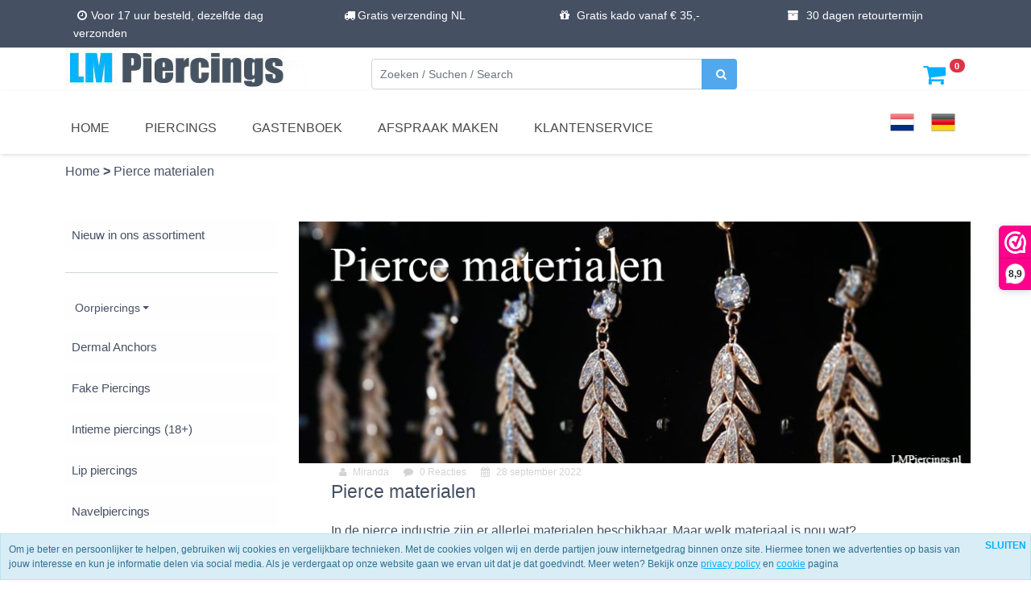

--- FILE ---
content_type: text/html; charset=UTF-8
request_url: https://lmpiercings.nl/pierce-materialen/
body_size: 13015
content:
<!DOCTYPE html>
<html lang="nl" prefix="og: http://ogp.me/ns#">
<head>
    <title>Pierce materialen - LMPiercings.nl</title>
    <meta http-equiv="Content-Type" content="text/html; charset=utf-8" />
    <meta name="viewport" content="width=device-width, initial-scale=1.0">
    <meta name="keywords" content="piercing,piercings,kopen,piercingshop,online,navelpiercings,traguspiercings,helixpiercings,alloverpiercings,piercingwinkel,crazy-factory,piercingmania,onlinepiercingskopen,ladyluckpiercing,veilig" />
    <meta name="description" content="Lmpiercings.nl: De specialist voor alle piercings. Op lmpiercings.nl vind je de piercing die je zoekt voor een scherpe prijs. Vandaag besteld morgen in huis."/>
    <meta name="author" content="LMPiercings.nl">
   <meta name="theme-color" content="#465363">
   <meta name="msapplication-navbutton-color" content="#465363">
   <meta name="apple-mobile-web-app-status-bar-style" content="#465363">
    <script type="application/ld+json" id="shopReview">
		{
				"@context":"https://schema.org",
				"@type":"Organization",
				"url":"https://lmpiercings.nl",
					"sameAs":[
							"https://www.facebook.com/lmpiercings/",
							"https://twitter.com/lmpiercings"
					],
					"name":"LMPiercings",
					"logo":"https://lmpiercings.nl/files/372/afbeeldingen/piercing-bestellen-online.jpg",
					"telephone": "085 782 6886",
					"address": {
				    	"@type": "PostalAddress",
					    "streetAddress": "Friesestraat 20",
					    "addressLocality": "Coevorden",
					    "postalCode": "7741gv",
					    "addressCountry": "Nederland"
					},
					"aggregateRating": {
			            "@type": "AggregateRating",
			            "ratingValue": "9.7",
			            "bestRating": "10",
			            "worstRating": "1",
			            "reviewCount": "11248"
			          }
		}
		</script>
    <link rel="stylesheet" type="text/css" href="https://cdn.gratiswebshopbeginnen.nl/css/bootstrap.min.css" />
		<link rel="stylesheet" type="text/css" href="/files/372/css/styleresponsive.css?v2" />
    <script type="text/javascript" src="https://code.jquery.com/jquery-latest.min.js"></script>
    <link rel="shortcut icon" href="https://lmpiercings.nl/files/372/favicon/favicon.ico"  type="image/x-icon">
    <script type='text/javascript' src='/maatwerk/googletagmanagerlm.js' async ></script>
<link rel="stylesheet" type="text/css" href="/templates/mobile/372/eigenstyle.css" />

<meta name="p:domain_verify" content="13fd4a5f209fb28ed8f4ad18eb71f20d"/>
<meta name="google-site-verification" content="NDz_aBmIMZxQOjW7cl7w1J3xUY43YkvBQuprYjldLUE" />
<meta name="google-site-verification" content="qAWGqWyEgsUDdQPDHWfWULvJ0HtCcscmfWydkh9FPqw" />
<meta name="facebook-domain-verification" content="9was8n2g0yg1dbt3yva8zfvd5uaupw" />

  <!-- Meta Pixel Code -->
<script>
!function(f,b,e,v,n,t,s)
{if(f.fbq)return;n=f.fbq=function(){n.callMethod?
n.callMethod.apply(n,arguments):n.queue.push(arguments)};
if(!f._fbq)f._fbq=n;n.push=n;n.loaded=!0;n.version='2.0';
n.queue=[];t=b.createElement(e);t.async=!0;
t.src=v;s=b.getElementsByTagName(e)[0];
s.parentNode.insertBefore(t,s)}(window, document,'script',
'https://connect.facebook.net/en_US/fbevents.js');
fbq('init', '957491320969506', { em: '', ph: '', fn: '', ln: ''});
fbq('track', 'PageView');
</script>

<noscript><img height="1" width="1" style="display:none"
src="https://www.facebook.com/tr?id=957491320969506&ev=PageView&noscript=1"
/></noscript>
<!-- End Meta Pixel Code -->
<meta name="robots" content="all"><link rel="original-source" href="https://lmpiercings.nl/pierce-materialen/"/>
	<link rel="amphtml" href="https://lmpiercings.nl/pierce-materialen/amp/"><link rel="canonical" href="https://lmpiercings.nl/pierce-materialen/" /><link rel="publisher" href="https://plus.google.com/+LmpiercingsNl-piercings/" /><meta property="fb:admins" content="100005388015174" /><meta property="og:locale" content="nl_NL" />
	<meta property="og:title" content="Pierce materialen - LMPiercings.nl">
    <meta property="og:description" content="Lmpiercings.nl: De specialist voor alle piercings. Op lmpiercings.nl vind je de piercing die je zoekt voor een scherpe prijs. Vandaag besteld morgen in huis.">
    <meta property="og:url" content="https://lmpiercings.nl/pierce-materialen/">
    <meta property="og:site_name" content="LMPiercings.nl"><meta property="og:image" content="https://lmpiercings.nl/files/372/blog/pierce-materialen-lmpiercings.nl.jpg"><meta property="og:type" content="article"><meta property="article:author" content="https://www.facebook.com/lmpiercings/" /><meta property="article:section" content="pierce materialen" /><meta property="article:published_time" content="2022-09-28T06:11:00+00:00" /><meta property="article:modified_time" content="2022-09-28T06:11:00+00:00"/><meta property="og:updated_time" content="2022-09-28T06:11:00+00:00"/><meta name="twitter:card" content="summary_large_image"/><meta name="twitter:description" content="Lmpiercings.nl: De specialist voor alle piercings. Op lmpiercings.nl vind je de piercing die je zoekt voor een scherpe prijs. Vandaag besteld morgen in huis."/><meta name="twitter:title" content="Pierce materialen - LMPiercings.nl"/><meta name="twitter:site" content="lmpiercings" /><meta name="twitter:domain" content="LMPiercings.nl"/><meta name="twitter:image:src" content="https://lmpiercings.nl/files/372/blog/pierce-materialen-lmpiercings.nl.jpg" /><meta itemprop="name" content="Pierce materialen - LMPiercings.nl"><meta itemprop="description" content="Lmpiercings.nl: De specialist voor alle piercings. Op lmpiercings.nl vind je de piercing die je zoekt voor een scherpe prijs. Vandaag besteld morgen in huis."><meta itemprop="image" content="https://lmpiercings.nl/files/372/blog/pierce-materialen-lmpiercings.nl.jpg"><link rel="alternate" type="application/rss+xml" title="Pierce materialen - LMPiercings.nl" href="https://lmpiercings.nl/pierce-materialen/feed/"/>
    
</head>
<body>
<div class="usptop navbar py-0 pt-2 pb-2">
<div class="container" id="CenterText">
<div class="container">
<div class="row">
<div class="col-md-12 verbergopdesktop text-center typewriter">Voor 17 uur besteld, dezelfde dag GRATIS verzonden</div>

<div class="col verbergopmobiel" style="animation:typing 3.5s steps(40, end), blink-caret .75s step-end infinite;"><span class="fa fa-fw fa-clock-o"></span> Voor 17 uur besteld, dezelfde dag verzonden</div>

<div class="col verbergopmobiel text-center"><span class="fa fa-fw fa-truck"></span> Gratis verzending NL</div>

<div class="col verbergopmobiel text-center"><span class="fa fa-gift"></span> Gratis kado vanaf € 35,-</div>

<div class="col verbergopmobiel text-center"><span class="fa fa-archive"></span> 30 dagen retourtermijn</div>
</div>
</div>
</div>
</div>


<!-- Topmenu on desktop -->
<div id="topbarfixed" class="hideonmobile">
   <div class="container">
      <div class="row">
         <div class="col-lg-4">
                           <a class="navbar-brand" href="/"><img border="0" src="https://lmpiercings.nl/files/372/afbeeldingen/piercing-bestellen-online.jpg" alt="Pierce materialen - LMPiercings.nl" title="Pierce materialen - LMPiercings.nl" class="img-fluid"></a>
                     </div>
         <div class="col-lg-5">
            <form class="pt-3" role="search" method="post" action="/zoeken/">
               <div class="input-group">
                  <input type="text" class="form-control" placeholder="Zoeken / Suchen / Search" name="string" id="string" aria-label="Zoeken" aria-describedby="Zoeken">
                  <button aria-label="zoeken" class="btn menubuttons" type="submit" id="button-addon2" name="string"><span class="fa fa-fw fa-search"></span></button>
               </div>
            </form>
         </div>
      	<div class="col-lg-3 text-end pt-3 verbergopmobiel">
      		<a href="/winkelwagen/" class="text-end  pe-4">
              	<div class="d-inline-block relative text-center">
        			    <i class="fa fa-shopping-cart" style="font-size:30px;"></i>
      				<span class="position-absolute badge rounded-pill badge-notification bg-danger">0</span>
      				<div></div>
      			</div>
      		</a>
      	</div>
      </div>
   </div>
</div>

<!-- Navbar on desktop -->
<nav class="navbar navbar-expand-lg menutop hideonmobile" id="topbar">
   <div class="container">
	   <div class="collapse navbar-collapse" id="navbarsExample07">
        	 <ul class="navbar-nav me-auto mb-2 mb-lg-0">
            		               		<li class="nav-item menutop">
                 			 <a class="nav-link menutopTekst menuhover ps-2 " href="/home/">Home</a>
               		</li>
            		               		<li class="nav-item menutop">
                 			 <a class="nav-link menutopTekst menuhover ps-2 " href="/piercings-kopen/">Piercings</a>
               		</li>
            		               		<li class="nav-item menutop">
                 			 <a class="nav-link menutopTekst menuhover ps-2 " href="/gastenboek/">Gastenboek</a>
               		</li>
            		               		<li class="nav-item menutop">
                 			 <a class="nav-link menutopTekst menuhover ps-2 " href="/prijslijst-piercen/">Afspraak maken</a>
               		</li>
            		               		<li class="nav-item menutop">
                 			 <a class="nav-link menutopTekst menuhover ps-2 " href="/klantenservice-lmpiercings/">Klantenservice</a>
               		</li>
            		         	</ul>
      	</div>
	<a href="https://lmpiercings.nl/taal/nl/" target="_blank" class="nav-link menutopTekst menuhover ps-2 text-end"><img style="width:30px" src="/img/nlvlag.png"></a>
	<a href="https://lmpiercings.de" target="_blank" class="nav-link menutopTekst menuhover ps-2 text-end"><img style="width:30px" src="/img/gervlag.png"></a>

      	<div class="d-flex align-items-center hideondesktop">
         	<a class="text-reset me-3" href="/login/"><i class="fa fa-user" style="font-size:20px;"></i></a>
         	<a class="text-reset me-3" href="/winkelwagen/"><i class="fa fa-shopping-cart" style="font-size:20px;"></i><span class="badge rounded-pill badge-notification bg-danger">0</span></a>
      	</div>
   </div>
</nav>


<!-- Navbar on mobile-->
<nav class="navbar navbar-expand-md  fixed-top menutop hideondesktop">
	<div class="container-fluid">
		<div class="col text-start">
   			           			<a class="navbar-brand" href="/"><img border="0" src="https://lmpiercings.nl/files/372/afbeeldingen/piercing-bestellen-online.jpg" alt="Pierce materialen - LMPiercings.nl" title="Pierce materialen - LMPiercings.nl" class="img-fluid"></a>
        				</div>
		<div class="col text-end">
			<a href="https://lmpiercings.nl/taal/nl/" target="_blank" class="float-right"><img style="width:24px" src="/img/nlvlag.png" alt="vertaal website naar het Nederlands"  title="vertaal website naar het Nederlands"></a>
			<a href="https://lmpiercings.de" target="_blank" class="ps-2 float-right"><img style="width:24px" src="/img/gervlag.png"  alt="vertaal website naar het Duits"  title="vertaal website naar het Duits"></a>
			<a class="ps-2 winkelwagenaantaltop" href="/winkelwagen/"><span class="fa fa-shopping-cart"></span> (0)</a>
		</div>	
  	</div>

	<div class="container-fluid pt-3">
    		<div class="col-2">
		  	<button class="navbar-toggler  p-0" type="button" data-bs-toggle="collapse" data-bs-target="#navbarCollapse" aria-controls="navbarCollapse" aria-expanded="false" aria-label="Toggle navigation">
      				<span class="btn menubuttons menumobile">MENU</span>
    			</button>
		</div>
		<div class="col-10">
			<form class="ps-2" role="search" method="post" action="/zoeken/">
               		<div class="input-group">
                  			<input type="text" class="form-control" placeholder="Zoeken / Suchen / Search" name="string" id="string" aria-label="Zoeken" aria-describedby="Zoeken">
                 			 <button aria-label="zoeken" class="btn menubuttons" type="submit" id="button-addon2"><span class="fa fa-fw fa-search"></span></button>
               		</div>
            		</form>
		</div>
	</div>

	<!-- Het webshop uitklap menu -->
	<div class="collapse navbar-collapse" id="navbarCollapse" style="max-height: 100vh; overflow-y:scroll; padding-bottom:130px;">
      		<ul class="navbar-nav me-auto mb-2 mb-md-0">
							         				<li class="nav-item mobilenavli"><a class="nav-link webshopmenu menuhover ps-2" aria-current="page" href="/nieuw/">Nieuw in ons assortiment</a></li>
											 							         				<li class="nav-item mobilenavli"><a class="nav-link webshopmenu menuhover ps-2" aria-current="page" href="/oorpiercings/">Oorpiercings</a></li>
											         				<li class="nav-item mobilenavli"><a class="nav-link webshopmenu menuhover ps-2" aria-current="page" href="/alle-dermal-anchors/">Dermal Anchors</a></li>
											         				<li class="nav-item mobilenavli"><a class="nav-link webshopmenu menuhover ps-2" aria-current="page" href="/alle-fake-piercings/">Fake Piercings</a></li>
											         				<li class="nav-item mobilenavli"><a class="nav-link webshopmenu menuhover ps-2" aria-current="page" href="/intieme-piercings/">Intieme piercings (18+)</a></li>
											         				<li class="nav-item mobilenavli"><a class="nav-link webshopmenu menuhover ps-2" aria-current="page" href="/alle-lippiercings/">Lip piercings</a></li>
											         				<li class="nav-item mobilenavli"><a class="nav-link webshopmenu menuhover ps-2" aria-current="page" href="/alle-navelpiercings/">Navelpiercings</a></li>
											         				<li class="nav-item mobilenavli"><a class="nav-link webshopmenu menuhover ps-2" aria-current="page" href="/alle-neuspiercings/">Neuspiercings</a></li>
											         				<li class="nav-item mobilenavli"><a class="nav-link webshopmenu menuhover ps-2" aria-current="page" href="/alle-smiley-piercings/">Smiley piercings</a></li>
											         				<li class="nav-item mobilenavli"><a class="nav-link webshopmenu menuhover ps-2" aria-current="page" href="/surface-piercings/">Surface piercings</a></li>
											         				<li class="nav-item mobilenavli"><a class="nav-link webshopmenu menuhover ps-2" aria-current="page" href="/alle-tepelpiercings/">Tepelpiercings</a></li>
											         				<li class="nav-item mobilenavli"><a class="nav-link webshopmenu menuhover ps-2" aria-current="page" href="/alle-tongpiercings/">Tongpiercings</a></li>
											         				<li class="nav-item mobilenavli"><a class="nav-link webshopmenu menuhover ps-2" aria-current="page" href="/voordeelsets/">Voordeelsets</a></li>
											         				<li class="nav-item mobilenavli"><a class="nav-link webshopmenu menuhover ps-2" aria-current="page" href="/alle-wenkbrauwpiercings/">Wenkbrauwpiercings</a></li>
											         				<li class="nav-item mobilenavli"><a class="nav-link webshopmenu menuhover ps-2" aria-current="page" href="/sieraden/">Sieraden</a></li>
											 							         				<li class="nav-item mobilenavli"><a class="nav-link webshopmenu menuhover ps-2" aria-current="page" href="/accessoires/">Losse accessoires</a></li>
											         				<li class="nav-item mobilenavli"><a class="nav-link webshopmenu menuhover ps-2" aria-current="page" href="/kadobonnen/">Cadeaubonnen</a></li>
											         				<li class="nav-item mobilenavli"><a class="nav-link webshopmenu menuhover ps-2" aria-current="page" href="/piercing-nazorg/">Piercing nazorg</a></li>
											         				<li class="nav-item mobilenavli"><a class="nav-link webshopmenu menuhover ps-2" aria-current="page" href="/cadeauverpakking/">Cadeauverpakking</a></li>
											         				<li class="nav-item mobilenavli"><a class="nav-link webshopmenu menuhover ps-2" aria-current="page" href="/piercing-laten-zetten/">Piercing laten zetten?</a></li>
											         				<li class="nav-item mobilenavli"><a class="nav-link webshopmenu menuhover ps-2" aria-current="page" href="/sale/"><span style=background-color:#ff0000;color:#fff;padding:5px;border-radius:4px;>Bekijk hier de Sale</span></a></li>
											         				<li class="nav-item mobilenavli"><a class="nav-link webshopmenu menuhover ps-2" aria-current="page" href="/shop-in-shop/">Shop in Shop</a></li>
											 			
      			               			<li class="nav-item mobilenavli">
              				<a class="nav-link webshopmenu menuhover ps-2 " href="/home/">Home</a>
              			</li>
      			              			<li class="nav-item mobilenavli">
              				<a class="nav-link webshopmenu menuhover ps-2 " href="/piercings-kopen/">Piercings</a>
              			</li>
      			              			<li class="nav-item mobilenavli">
              				<a class="nav-link webshopmenu menuhover ps-2 " href="/gastenboek/">Gastenboek</a>
              			</li>
      			              			<li class="nav-item mobilenavli">
              				<a class="nav-link webshopmenu menuhover ps-2 " href="/prijslijst-piercen/">Afspraak maken</a>
              			</li>
      			              			<li class="nav-item mobilenavli">
              				<a class="nav-link webshopmenu menuhover ps-2 " href="/klantenservice-lmpiercings/">Klantenservice</a>
              			</li>
      					</ul>
	</div>
</nav>



   <div class="container tabelmidden">
      <div class="row tabelmidden">
          <p id="breadcrumbs" class="new pt-2">
			<span itemscope itemtype="http://schema.org/BreadcrumbList">
				<span>
				<span itemprop="itemListElement" itemscope itemtype="http://schema.org/ListItem">
					<a class="breadcrumb-item" itemprop="item" href="https://lmpiercings.nl/">
						Home
					</a>
					<meta itemprop="name" content="home" />
					<meta itemprop="position" content="1" />
				</span>
						<span itemprop="itemListElement" itemscope itemtype="http://schema.org/ListItem"><b>></b> <span class="breadcrumb_last breadcrumb-item active"> Pierce materialen</span>
										<meta itemprop="name" content="Pierce materialen" />
										<meta itemprop="position" content="2" /></span>
					</span>
			</span>
		</p>
          <div class="col-md-3 d-none d-lg-block" style="background-color:#;">
             <aside class="asideleft mt-2 mb-3">

<ul class="list-unstyled mb-0 py-3 pt-md-1">
         <li class="mb-1 d-grid gap-2">
                                    <a class="webshopmenu menuhover btn d-inline-flex align-items-center collapsed border-0 " href="/nieuw/">Nieuw in ons assortiment</a>
                     
      </li>
         <li class="mb-1 d-grid gap-2">
                                    <hr>
                     
      </li>
         <li class="mb-1 d-grid gap-2">
                     <button class="webshopmenu menuhover btn d-inline-flex align-items-center collapsed border-0 dropdown-toggle" data-bs-toggle="collapse" data-bs-target="#components-collapse814479" aria-expanded="false" aria-current="true">
             Oorpiercings
            </button>
            <div class="collapse " id="components-collapse814479">
                                 <a class="webshopmenu menuhover list-group-item border-0 dropdown-item p-2 ps-5 " href="/oorpiercings/alle-helixpiercings/">Helix piercings</a>
                                 <a class="webshopmenu menuhover list-group-item border-0 dropdown-item p-2 ps-5 " href="/oorpiercings/alle-forward-helix-piercings/">Forward helix piercings</a>
                                 <a class="webshopmenu menuhover list-group-item border-0 dropdown-item p-2 ps-5 " href="/oorpiercings/alle-oorbellen/">Oorbellen / Lobe</a>
                                 <a class="webshopmenu menuhover list-group-item border-0 dropdown-item p-2 ps-5 " href="/oorpiercings/alle-daith-piercings/">Daith piercings</a>
                                 <a class="webshopmenu menuhover list-group-item border-0 dropdown-item p-2 ps-5 " href="/oorpiercings/alle-conch-piercings/">Conch piercings</a>
                                 <a class="webshopmenu menuhover list-group-item border-0 dropdown-item p-2 ps-5 " href="/oorpiercings/alle-rook-piercings/">Rook piercings</a>
                                 <a class="webshopmenu menuhover list-group-item border-0 dropdown-item p-2 ps-5 " href="/oorpiercings/all-tragus-piercings/">Tragus piercings</a>
                                 <a class="webshopmenu menuhover list-group-item border-0 dropdown-item p-2 ps-5 " href="/oorpiercings/alle-tunnels-plugs/">Tunnels & Plugs</a>
                                 <a class="webshopmenu menuhover list-group-item border-0 dropdown-item p-2 ps-5 " href="/oorpiercings/tapers-expanders/">Tapers</a>
                                 <a class="webshopmenu menuhover list-group-item border-0 dropdown-item p-2 ps-5 " href="/oorpiercings/industrial-piercing/">Industrial piercing</a>
                                 <a class="webshopmenu menuhover list-group-item border-0 dropdown-item p-2 ps-5 " href="/oorpiercings/alle-snug-piercings/">Snug piercings</a>
                           </div>
         
      </li>
         <li class="mb-1 d-grid gap-2">
                                    <a class="webshopmenu menuhover btn d-inline-flex align-items-center collapsed border-0 " href="/alle-dermal-anchors/">Dermal Anchors</a>
                     
      </li>
         <li class="mb-1 d-grid gap-2">
                                    <a class="webshopmenu menuhover btn d-inline-flex align-items-center collapsed border-0 " href="/alle-fake-piercings/">Fake Piercings</a>
                     
      </li>
         <li class="mb-1 d-grid gap-2">
                                    <a class="webshopmenu menuhover btn d-inline-flex align-items-center collapsed border-0 " href="/intieme-piercings/">Intieme piercings (18+)</a>
                     
      </li>
         <li class="mb-1 d-grid gap-2">
                                    <a class="webshopmenu menuhover btn d-inline-flex align-items-center collapsed border-0 " href="/alle-lippiercings/">Lip piercings</a>
                     
      </li>
         <li class="mb-1 d-grid gap-2">
                                    <a class="webshopmenu menuhover btn d-inline-flex align-items-center collapsed border-0 " href="/alle-navelpiercings/">Navelpiercings</a>
                     
      </li>
         <li class="mb-1 d-grid gap-2">
                                    <a class="webshopmenu menuhover btn d-inline-flex align-items-center collapsed border-0 " href="/alle-neuspiercings/">Neuspiercings</a>
                     
      </li>
         <li class="mb-1 d-grid gap-2">
                                    <a class="webshopmenu menuhover btn d-inline-flex align-items-center collapsed border-0 " href="/alle-smiley-piercings/">Smiley piercings</a>
                     
      </li>
         <li class="mb-1 d-grid gap-2">
                                    <a class="webshopmenu menuhover btn d-inline-flex align-items-center collapsed border-0 " href="/surface-piercings/">Surface piercings</a>
                     
      </li>
         <li class="mb-1 d-grid gap-2">
                                    <a class="webshopmenu menuhover btn d-inline-flex align-items-center collapsed border-0 " href="/alle-tepelpiercings/">Tepelpiercings</a>
                     
      </li>
         <li class="mb-1 d-grid gap-2">
                                    <a class="webshopmenu menuhover btn d-inline-flex align-items-center collapsed border-0 " href="/alle-tongpiercings/">Tongpiercings</a>
                     
      </li>
         <li class="mb-1 d-grid gap-2">
                                    <a class="webshopmenu menuhover btn d-inline-flex align-items-center collapsed border-0 " href="/voordeelsets/">Voordeelsets</a>
                     
      </li>
         <li class="mb-1 d-grid gap-2">
                                    <a class="webshopmenu menuhover btn d-inline-flex align-items-center collapsed border-0 " href="/alle-wenkbrauwpiercings/">Wenkbrauwpiercings</a>
                     
      </li>
         <li class="mb-1 d-grid gap-2">
                     <button class="webshopmenu menuhover btn d-inline-flex align-items-center collapsed border-0 dropdown-toggle" data-bs-toggle="collapse" data-bs-target="#components-collapse814480" aria-expanded="false" aria-current="true">
             Sieraden
            </button>
            <div class="collapse " id="components-collapse814480">
                                 <a class="webshopmenu menuhover list-group-item border-0 dropdown-item p-2 ps-5 " href="/sieraden/armbanden/">Armbanden / Enkelbandjes</a>
                                 <a class="webshopmenu menuhover list-group-item border-0 dropdown-item p-2 ps-5 " href="/sieraden/kettingen/">Kettingen</a>
                                 <a class="webshopmenu menuhover list-group-item border-0 dropdown-item p-2 ps-5 " href="/sieraden/ringen/">Ringen</a>
                           </div>
         
      </li>
         <li class="mb-1 d-grid gap-2">
                                    <hr>
                     
      </li>
         <li class="mb-1 d-grid gap-2">
                                    <a class="webshopmenu menuhover btn d-inline-flex align-items-center collapsed border-0 " href="/accessoires/">Losse accessoires</a>
                     
      </li>
         <li class="mb-1 d-grid gap-2">
                                    <a class="webshopmenu menuhover btn d-inline-flex align-items-center collapsed border-0 " href="/kadobonnen/">Cadeaubonnen</a>
                     
      </li>
         <li class="mb-1 d-grid gap-2">
                                    <a class="webshopmenu menuhover btn d-inline-flex align-items-center collapsed border-0 " href="/piercing-nazorg/">Piercing nazorg</a>
                     
      </li>
         <li class="mb-1 d-grid gap-2">
                                    <a class="webshopmenu menuhover btn d-inline-flex align-items-center collapsed border-0 " href="/cadeauverpakking/">Cadeauverpakking</a>
                     
      </li>
         <li class="mb-1 d-grid gap-2">
                                    <a class="webshopmenu menuhover btn d-inline-flex align-items-center collapsed border-0 " href="/piercing-laten-zetten/">Piercing laten zetten?</a>
                     
      </li>
         <li class="mb-1 d-grid gap-2">
                                    <a class="webshopmenu menuhover btn d-inline-flex align-items-center collapsed border-0 " href="/sale/"><span style=background-color:#ff0000;color:#fff;padding:5px;border-radius:4px;>Bekijk hier de Sale</span></a>
                     
      </li>
         <li class="mb-1 d-grid gap-2">
                     <button class="webshopmenu menuhover btn d-inline-flex align-items-center collapsed border-0 dropdown-toggle" data-bs-toggle="collapse" data-bs-target="#components-collapse713234" aria-expanded="false" aria-current="true">
             Shop in Shop
            </button>
            <div class="collapse " id="components-collapse713234">
                                 <a class="webshopmenu menuhover list-group-item border-0 dropdown-item p-2 ps-5 " href="/shop-in-shop/shop-in-shop-producten/">Shop in Shop producten</a>
                           </div>
         
      </li>
         <li class="mb-1 d-grid gap-2">
                                    <hr>
                     
      </li>
   </ul>



             </aside>
          </div>
          <div id="content" class="col-lg-9 col-md-12 padding10 mt-2 mb-3">
             
	<section id="content"><link rel="stylesheet" type="text/css" href="https://statics.gratiswebshopbeginnen.nl/pages/blog/blogpagina_pages/social-topper.html.css" />
<article class="post postpage hentry">
    <figure class="postthumb">
        <img src="/files/372/blog/pierce-materialen-lmpiercings.nl.jpg" rel="bookmark" alt="Pierce materialen" title="Pierce materialen"/>
    </figure>
    <header class="entry-header">
        <div id="post-meta" class="clearfix">
            <div class="metadata">
                <div class="gwbitem pfauthor vcard author">
                    <span class="fa fa-user"></span>
                    <span class="fn">Miranda</span>
                </div>
                <div class="gwbitem pfcomments">
                   <span class="fa fa-comment"></span>
                    <a href="https://lmpiercings.nl/pierce-materialen//#comments">0 Reacties</a>
               </div>
                <div class="gwbitem pfdate">
                    <span class="fa fa-calendar"></span> <span class="updated">28 september 2022</span>
                </div>
            </div>
        </div>
        <h1 class="anthracite entry-title">Pierce materialen</h1>
    </header>
    <section class="entry-content">
       <p><p>In de pierce industrie zijn er allerlei materialen beschikbaar. Maar welk materiaal is nou wat?</p>

<h3><span style="font-size:28px;">1: Titanium</span></h3>

<p><br />
Titanium is de meest gebruikte materiaal om mee te piercen. Titanium is sterk, licht en zeer biocompatibel (niet giftig en wordt niet door het lichaam afgestoten).<br />
<br />
<strong>Soorten titanium </strong><br />
Het is belangrijk te onthouden dat het grootste verschil tussen deze titanium soorten vooral in de fabricage zit. Alle zijn geschikt voor zowel initieel als genezen piercings.<br />
<br />
De kwaliteiten 1 – 4 (CP/commercieel zuiver titanium) zijn iets zachter en dus het meest geschikt voor het maken van oorbel haakjes en andere vormen. Meestal gebruikt voor <a href="/oorbellen/" title="oorbellen">oorbellen</a>.<br />
Kwaliteit 5 (Ti-6AL-4V) is sterker en minder buigzaam en wordt voor de meeste lichaamsjuwelen gebruikt.<br />
Ti-6AL-4V ELI ASTM F-136 is een verfijnde versie van graad 23 die wordt gebruikt in lichaamssieraden met industriële sterkte.<br />
<br />
In onze shop gebruiken wij: <strong>Titanium 6AL-4V-Eli, ASTM F 136 </strong><br />
<br />
Titanium is ideaal voor zowel nieuwe lichaamspiercings als voor geheelde piercings omdat het voldoet aan de EU-nikkelrichtlijn die in 2001 in Europa werd geïntroduceerd.<br />
Vanwege het vrijwel 'nikkelvrije' gehalte is titanium een van de voorkeursmateriaal geworden die worden gebruikt in de piercing sieraden binnen de grenzen van de Europese Unie.<br />
<br />
Titanium kan worden geanodiseerd om een scala aan kleuren te verkrijgen. Door anodisatie ontstaat een dunne oxidelaag die even biocompatibel is als gepolijst titanium. De kleur die ontstaat is afhankelijk van de dikte van de oxidelaag. Er worden geen andere materialen toegevoegd en er is geen sprake van plateren of verven.<br />
<br />
Titanium is een uitstekende keuze voor iedereen met een gevoelige huid, vooral voor mensen die allergisch zijn voor nikkel, zilver of gold plated. Allergische reacties op titanium zijn uiterst zeldzaam, zelfs bij mensen die gevoelig zijn voor andere metalen.<br />
<br />
<a href="https://lmpiercings.nl/titanium-piercing-7-balls-goud-kleur-1.2x8/" target="_blank"><img alt="Titanium piercings - LMPiercings.nl" src="https://lmpiercings.nl/files/372/afbeeldingen/titanium-piercing-7-balls-goud-kleur.jpg" title="Titanium piercings - LMPiercings.nl" /></a></p>

<h3><span style="font-size:28px;">2: PVD coating</span></h3>

<p><br />
PVD sieraden zijn een enorme opmars aan het maken in de pierce industrie. PVD coatings zijn beter bestand tegen corrosie (roesten) en reguliere slijtage dan vergulde sieraden.<br />
<br />
Vergulden treedt op wanneer een dun laagje echt goud op een andere metaal (bv <a href="/chirurgisch-staal/" title="chirurgisch staal">chirurgisch staal</a>) verzinkt. Vergulden wordt vaak gedaan om het uiterlijk van echt goud tegen een fractie van de kosten van het hebben van een massief sieraad te hebben.<br />
<br />
De keuze voor een PVD coating is vooral gebaseerd op de voorkeur en kosten evenals een verscheidenheid van factoren zoals hieronder benoemd worden.<br />
<br />
<strong>Voordelen PVD coating: </strong><br />
Een van de voordelen van de PVD-plating is dat het product de uitstraling van echt bv goud heeft tegen een fractie van de kosten.<br />
<br />
PVD plating is erg duurzaam en corrosie bestendig door zijn hardheid en levensduur<br />
<br />
<strong>Nadelen: </strong><br />
Een nadeel is dat de duurzaamheid van PVD coating niet voldoet wanneer er krassen of beschadigingen ontstaan. De basismateriaal zal dan vrijkomen te liggen, waardoor er eventuele allergieën kunnen ontstaan. (Mits je allergisch bent voor het basis materiaal.)<br />
<br />
<a href="https://lmpiercings.nl/piercing-titanium-clicker-swish-wave-1.2x8-gemmed/" target="_blank"><img alt="PVD coating - LMPiercings" src="https://lmpiercings.nl/files/372/afbeeldingen/piercing-titanium-clicker-swish-wave-1.2x8-gemmed.jpg" title="PVD coating - LMPiercings" /></a></p>

<h3><span style="font-size:28px;">3: <a href="/chirurgisch-staal/" title="Chirurgisch staal">Chirurgisch staal</a></span></h3>

<p><br />
Roestvrij en chirurgisch staal zijn legeringen die een kleine hoeveelheid nikkel bevatten. Wees je ervan bewust dat dit een reactie kan veroorzaken bij mensen die zeer gevoelig zijn voor nikkel.<br />
<br />
Het is echter de snelheid waarmee het nikkel vrijkomt (en niet zozeer het nikkelgehalte) die werkelijk van belang is bij het veroorzaken van de allergische reactie. De specifieke samenstelling van 316L staal zorgt voor een zeer geringe blootstelling aan de nikkelmoleculen, wat het risico op allergische reacties vermindert.<br />
<br />
Nikkel afgiftesnelheid<br />
316L chirurgisch staal (gebruikt in <a href="/oorbellen/" title="oorbellen">oorbellen</a> en lichaamssieraden) – ongeveer 0,02μg/cm2/week<br />
304 roestvrij staal (gebruikt in oorbelhaakjes) – ongeveer 0,08μg/cm2/week<br />
430 roestvrij staal (gebruikt in oorbelhaakjes) – minder dan 0,5μg/cm2/week<br />
<br />
Chirurgisch staal is geschikt voor gebruik in geheelde piercings (mits geen allergie), voor het laten zetten van een piercing is het verboden om Chirurgisch staal te gebruiken.<br />
<br />
24-karaats goud is de zuiverste vorm die beschikbaar is. Goud dat minder dan 24 karaat is, is een legering en het zijn de andere metalen in de legering die meestal allergische reacties op gouden sieraden veroorzaken. 24 kt goud is te zacht om op zichzelf te gebruiken, dus wordt het gelegeerd (gemengd) met andere metalen om het sterker te maken of gebruikt als plating.<br />
<br />
Hoe hoger het aantal karaat, hoe zuiverder het goud is. Als je het aantal karaat deelt door 24 krijg je het zuiverheidspercentage van het goud.<br />
24ct/24 = 100% (of 99,9%) puur goud<br />
18ct/24 = 75% puur goud met ongeveer 15% zilver en 10% koper<br />
9ct/24 = 37,5% puur goud met ongeveer 42,5% zilver en 20% koper<br />
<br />
Wij hebben gebruiken in onze pierceshop alleen de 24ct gouden juwelen.<br />
<br />
Karaat of karaat? Carat (ct) is de Engelse spelling van karaat (kt). In dit geval is het dus hetzelfde. PVD goud gecoate juwelen bevatten geen goud, houdt hier rekening mee!<br />
<br />
<a href="https://lmpiercings.nl/piercing-triple-marquise-8mm/" target="_blank"><img alt="Chirurgisch staal - LMPiercings.nl" src="https://lmpiercings.nl/files/372/afbeeldingen/piercing-triple-marquise-8mm.jpg" title="Chirurgisch staal - LMPiercings.nl" /></a></p>

<h3><span style="font-size:28px;">4: Zwart PVD</span></h3>

<p><br />
Zwart PVD titanium, niobium en chirurgisch staal (basislaag) hebben een coating van Titanium Aluminium Nitride (TiAlN) die is aangebracht door middel van physical vapour deposition (PVD) om een hypoallergene, duurzame zwarte kleur te verkrijgen.<br />
<br />
Het resultaat is een uitgeharde laag, die biocompatibel is.<br />
<br />
Titanium kan worden geanodiseerd om een scala aan kleuren te verkrijgen. Door anodisatie ontstaat een dunne oxidelaag die even biocompatibel is als gepolijst titanium.<br />
<br />
PVD coating is extreem sterk, en daardoor hypo-allogeen. Maar mocht de beschermlaag om een of andere reden wel aangetast raken dan zal de basislaag zichtbaar worden. Houdt hier rekening mee met een eventuele allergie.<br />
<br />
<a href="https://lmpiercings.nl/14-mm-double-flared-zwarte-titanium-tunnel/" target="_blank"><img alt="zwart PVD" src="https://lmpiercings.nl/files/372/afbeeldingen/doube-flared-zwarte-titanium-tunnel.jpg" title="zwart PVD" /></a></p>

<h3><span style="font-size:28px;">5:Gold en rosegold PVD</span></h3>

<p><br />
Goud en roségoud PVD van titanium, niobium en chirurgisch staal (basislaag) hebben een coating van zirkoniumnitride (ZrN) die is aangebracht door middel van physical vapour deposition (PVD) om een hypoallergene, duurzame goud- of roségoud kleur te creëren zonder gebruik te maken van echt goud.<br />
<br />
<a href="https://lmpiercings.nl/high-quality-titanium-clicker-facing-7leafs-1.2x8mm-gold-plated/" target="_blank"><img alt="GOld en rosegold PVD - LMPiercings.nl" src="https://lmpiercings.nl/files/372/afbeeldingen/high-quality-titanium-clicker-facing-7leafs-1.2x8mm-gold-plated.jpg" title="GOld en rosegold PVD - LMPiercings.nl" /></a></p>

<h3><span style="font-size:28px;">6: Bioplast</span></h3>

<p><br />
Wij zijn een groot fan van bioplast! Bioplast is biocompatibel, flexibel en kan op elke lengte worden gesneden, waarna met een metalen balletje er vanzelf weer een schroefdraad gemaakt wordt. In onze pierceshop gebruiken wij het vaak voor klanten die een operatie moeten ondergaan (of een MRI moeten laten maken) en daarbij hun piercings niet willen laten dichtgroeien.<br />
<br />
Bioplast is een handelsmerk van plastic van medische kwaliteit. Het werd in 1998 als eerst geproduceerd in Oostenrijk. Sinds 2003 is Bioplast een officieel merknaam, wat voor de tijd onder de naam PMFK werd verkocht.<br />
<br />
<strong>Voordelen Bioplast: </strong><br />
Bioplast past zich aan de lichaamstemperatuur en niet aan de omgevingstemperatuur. Hierdoor kan je minder zwelling krijgen, en zal de genezingsproces bevorderd worden. Ook kunnen Bioplast piercings gesteriliseerd worden in de autoclaaf. Een ander voordeel is dat Bioplast niet zichtbaar is op röntgenfoto's (mits zonder gebruik van metalen delen).<br />
<br />
<a href="https://lmpiercings.nl/retainer-1.2-x-6/" target="_blank"><img alt="Bioplast - LMPiercings" src="https://lmpiercings.nl/files/372/afbeeldingen/retainer-1.2-x-6.jpg" title="Bioplast - LMPiercings" /></a></p>

<h3><span style="font-size:28px;">7: Organische materialen</span></h3>

<p><br />
Organische lichaamssieraden worden gemaakt van verschillende natuurlijke materialen zoals buffelhoorn, hout, steen of glas.<br />
Organische materialen werden voorheen in veel culturen gebruikt.<br />
<br />
Natuurlijke materialen zijn niet geschikt voor niet geheelde piercings. Natuurlijke piercings zijn gevoelig voor veranderingen in warmte en vochtigheid. Om die reden is het ook niet mogelijk deze te autoclaveren. Gebruik in sauna's of in de wintermaanden wordt dan ook niet aanbevolen.<br />
<br />
Natuurlijke materialen kunnen oliën en zweet van de huid opnemen en daardoor geurtjes aannemen. Ook kunnen piercings van natuurlijke materialen qua kleuren verschillen.<br />
<br />
<a href="https://lmpiercings.nl/double-flared-amethyst-10-mm/" target="_blank"><img alt="Organische materialen - LMPiercings.nl" src="https://lmpiercings.nl/files/372/afbeeldingen/22-mm-double-flared-tunnel-amethyst.jpg" title="Organische materialen - LMPiercings.nl" /></a></p>
</p>
    </section>
</article>

<div class="clearfix"></div>

<section id="comment-section">
    <p id="comments-title">
        reacties op &ldquo;<span>Pierce materialen</span>&rdquo;
    </p>
        <div class="padding10">
                            Geen reacties<br />
            
            <div id="comments"><br /></div>

        </div> 
</section>
						<form name="blogform" class="container pt-3" method="post" action="https://lmpiercings.nl/pierce-materialen/">
						<noscript><input type="hidden" name="havejs" id="havejs"></noscript>
						<div class="row justify-content-center pt-3">
							<div class="col-lg-8">
								<div class="headermenu header"><div style="margin-left:10px;">Reactie schrijven op Pierce materialen</div></div>
								<div class="webshopmelding marginleft10"></div>

								<div class="row justify-content-center pt-3">
									<div class="mb-3 col-lg-8">
									  <label for="Naam:" class="form-label">Naam:</label>
									  <input type="text" name="naam" value="" class="webshopinputbox form-control" value="" required>
									</div>
									<div class="mb-3 col-lg-8">
									  <label for="Emailadres:" class="form-label">Emailadres:</label>
									  <input type="email" name="email" value="" class="webshopinputbox form-control" value="" required>
									</div>
									<div class="mb-3 col-lg-8">
									  <label for="Reactie:" class="form-label">Reactie:</label>
									  <textarea class="form-control" name="reactie" rows="3"></textarea>
									</div>
									<div class="mb-3 col-lg-8">
									  	<label for="Quiz" class="form-label">wat is het antwoord op de som? 3 + 9?</label>
									  	<input type="hidden" name="no1" value="3">
                              <input type="hidden" name="no2" value="9">
                              <input type="text" name="quiz" class="webshopinputbox form-control quiz-control" autocomplete="off" id="quiz" required>
									</div>
									<div class="mb-3 col-lg-8">
										<input type="submit" name="submit" class="btn menubuttons" value="plaats reactie">
									</div>
								</div>

							</div>
						</div>
						</form>
	</section>
          </div>
      </div>
   </div>

   <footer id="site-footer">
		<section>
			<div class="webshopfooter"><div class="container-fluid p-0" id="emailer_container">
<div class="container-fluid p-0 p-5" style="background-color: rgb(235, 242, 248);">
<div class="container">
<div class="row ">
<div class="col-lg-3" style="border-color: rgb(204, 204, 204); border-style: solid; border-width: 0px;">
<div class="w-100 text-center p-0"><img alt="Miranda van LMPiercings in Coevorden" class="img-fluid  " src="https://lmpiercings.nl/files/372/afbeeldingen/miranda-lmpiercings-coevorden.webp" style="width: 216px; height: 216px;" title="Miranda van LMPiercings in Coevorden" /></div>
</div>

<div class="col-lg-3" style="border-color: rgb(204, 204, 204); border-style: solid; border-width: 0px;">
<div class="w-100 p-0">
<h4>Heb je hulp nodig?</h4>
</div>

<div class="w-100 p-0">
<div class="webshoptext">
<p><strong>Neem contact op met de klantenservice</strong> <br />
Maandag t/m vrijdag: 10u - 17u</p>
</div>
</div>

<div class="w-100    text-start pl-0 pt-0 pr-0 pb-5">
<div><a href="/klantenservice/"><span class="fa fa-fw fa-envelope-o"></span> Stuur ons een email</a></div>
</div>
</div>

<div class="column-on col-lg-3" style="border-color: rgb(204, 204, 204); border-style: solid; border-width: 0px;">
<div class="w-100 p-0">
<h4>Volg je ons al?</h4>
</div>

<div class="w-100 p-0">
<div class="webshoptext">
<p>Blijf op de hoogte via onze social media kanalen.</p>
</div>
</div>

<div class="w-100   on text-start pl-0 pt-0 pr-0 pb-5">
<div>
<div class="pb-3"><a class="fw-bold fs-5" href="https://facebook.com/lmpiercings/" target="_blank"><span class="fa fa-fw fa-facebook"></span> Facebook</a></div>

<div class="pb-3"><a class="fw-bold fs-5" href="https://instagram.com/lmpiercings/" target="_blank"><span class="fa fa-fw fa-instagram"></span> Instagram</a></div>
</div>
</div>
</div>

<div class="col-lg-3" style="border-color: rgb(204, 204, 204); border-style: solid; border-width: 0px;">
<div class="w-100 p-0">
<h4>Wil je korting ontvangen?</h4>
</div>

<div class="w-100 text-start p-0">
<div>
<div class="pb-3"><span class="fa fa-fw fa-check"></span> Direct 10% korting</div>

<div class="pb-3"><span class="fa fa-fw fa-check"></span> Mis geen nieuwe trends!</div>

<div class="pb-3"><span class="fa fa-fw fa-check"></span> Mis geen actie's.</div>
</div>
</div>

<div class="w-100 text-start p-0"><a class="btn btn-info  ps-4 pt-2 pe-4 pb-2" href="https://lmpiercings.nl/korting-ontvangen/" style="color: rgb(255, 255, 255); background: rgb(81, 168, 236);">Ja, dat wil ik >></a></div>
</div>
</div>
</div>
</div>

<div class="container-fluid p-0 p-4">
<div class="container">
<div class="row ">
<div class="col-lg-12" style="border-color: rgb(204, 204, 204); border-style: solid; border-width: 0px;">
<div class="w-100 text-center p-0">
<h4>Piercings kopen</h4>
</div>

<div class="w-100 text-center p-0">
<div>
<div class="category-overview paddingbottom10">
<ul>
	<li><a href="//lmpiercings.nl/navelpiercings/">Navelpiercings</a></li>
	<li><a href="//lmpiercings.nl/neuspiercing/">Neuspiercings</a></li>
	<li><a href="//lmpiercings.nl/tongpiercings/">Tongpiercings</a></li>
	<li><a href="//lmpiercings.nl/tepelpiercings/">Tepelpiercings</a></li>
	<li><a href="//lmpiercings.nl/wenkbrauwpiercings-eyebrow-rings/">Wenkbrauwpiercings</a></li>
	<li><a href="//lmpiercings.nl/lippiercing/">Lippiercing</a></li>
	<li><a href="//lmpiercings.nl/helix-piercings/">Helixpiercings</a></li>
	<li><a href="//lmpiercings.nl/tragus-piercings/">Traguspiercings</a></li>
	<li><a href="//lmpiercings.nl/tunnels-plugs/">Tunnel en plugs</a></li>
	<li><a href="//lmpiercings.nl/dermal-anchors-microdermal/">Dermal anchors</a></li>
	<li><a href="//lmpiercings.nl/fake-piercings/">Fake piercings</a></li>
	<li><a href="//lmpiercings.nl/oorbellen/">Oorbellen</a></li>
	<li><a href="//lmpiercings.nl/oorpiercings-industrial-surface-bar/">Oor piercings</a></li>
	<li><a href="//lmpiercings.nl/tapers-expanders/">Tapers</a></li>
	<li><a href="//lmpiercings.nl/smiley-piercings/">Smiley piercings</a></li>
	<li><a href="//lmpiercings.nl/intieme-piercings/">Intieme piercings (18+)</a></li>
	<li><a href="//lmpiercings.nl/kerst-piercings/">Kerst piercings</a></li>
	<li><a href="//lmpiercings.nl/accessoires/">Losse accessoires</a></li>
	<li><a href="//lmpiercings.nl/sale/">Sale</a></li>
</ul>
</div>
</div>
</div>
</div>
</div>
</div>
</div>

<div class="container-fluid p-0 ps-0 pt-4 pe-0 pb-0">
<div class="container">
<div class="row ">
<div class="col-lg-4" style="border-color: rgb(204, 204, 204); border-style: solid; border-width: 0px;">
<div class="w-100 p-0">
<h4>Service & contact</h4>
</div>

<div class="w-100 text-start pl-0 pt-0 pr-0 pb-3">
<div>
<ul class="nav flex-column">
	<li class="nav-item mb-2"><a class="nav-link p-0 text-muted" href="/klantenservice/">Klantenservice</a></li>
	<li class="nav-item mb-2"><a class="nav-link p-0 text-muted" href="/login/">Account</a></li>
	<li class="nav-item mb-2"><a class="nav-link p-0 text-muted" href="/klantenservice/levering/wat-zijn-de-levertijden-en-verzendkosten/">Levertijd & verzendkosten</a></li>
	<li class="nav-item mb-2"><a class="nav-link p-0 text-muted" href="/klantenservice//piercings-bestellen/">Bestellen</a></li>
	<li class="nav-item mb-2"><a class="nav-link p-0 text-muted" href="/klantenservice/piercings-bestellen/welke-betaalmogelijkheden-kan-ik-gebruiken/">Betalen</a></li>
	<li class="nav-item mb-2"><a class="nav-link p-0 text-muted" href="/retouren/">Retourneren</a></li>
	<li class="nav-item mb-2"><a class="nav-link p-0 text-muted" href="/wie-zijn-wij/">Wij zijn wij?</a></li>
</ul>
</div>
</div>

<div class="w-100 p-0">
<h4>Websites</h4>
</div>

<div class="w-100 text-start p-0">
<div>
<ul class="nav flex-column">
	<li class="nav-item mb-2"><a class="nav-link p-0 text-muted" href="https://jeeigenweb.nl" target="_blank">Jeeigenweb.nl</a></li>
	<li class="nav-item mb-2"><a class="nav-link p-0 text-muted" href="https://login.jeeigenweb.nl/webshopbeginnen/" target="_blank">Zelf een website beginnen?</a></li>
	<li class="nav-item mb-2"><a class="nav-link p-0 text-muted" href="https://lbmedia.nl" target="_blank">LBMedia.nl</a></li>
	<li class="nav-item mb-2"><a class="nav-link p-0 text-muted" href="https://planmail.nl">Planmail.nl</a></li>
	<li class="nav-item mb-2"><a class="nav-link p-0 text-muted" href="https://teamticket.nl" target="_blank">Teamticket.nl</a></li>
</ul>
</div>
</div>
</div>

<div class="col-lg-4" style="border-color: rgb(204, 204, 204); border-style: solid; border-width: 0px;">
<div class="w-100 p-0">
<h4>Informatie piercings</h4>
</div>

<div class="w-100 text-start p-0">
<div>
<ul class="nav flex-column">
	<li class="nav-item mb-2"><a class="nav-link p-0 text-muted" href="/prijslijst-piercen/">Piercing laten zetten</a></li>
	<li class="nav-item mb-2"><a class="nav-link p-0 text-muted" href="/piercing-soorten/">Soorten piercings</a></li>
	<li class="nav-item mb-2"><a class="nav-link p-0 text-muted" href="/afmetingen-van-de-piercings-hoe-meet-ik-die/">Afmeting piercings</a></li>
	<li class="nav-item mb-2"> </li>
	<li class="nav-item mb-2"><a class="nav-link p-0 text-muted" href="/blog/">Piercing blog</a></li>
	<li class="nav-item mb-2"><a class="nav-link p-0 text-muted" href="/videos/">Video's Piercings</a></li>
	<li class="nav-item mb-2"><a class="nav-link p-0 text-muted" href="/openingstijden/">Openingstijden</a></li>
	<li class="nav-item mb-2"><a class="nav-link p-0 text-muted" href="/gastenboek/">Gastenboek</a></li>
</ul>
</div>
</div>
</div>

<div class="col-lg-4" style="border-color: rgb(204, 204, 204); border-style: solid; border-width: 0px;">
<div class="w-100 text-center p-2">
<div><script>(function(n,r){var e=document.createElement("script");e.async=!0,e.src=n+"/sidebar.js?id="+r+"&c="+c(10,r);var t=document.getElementsByTagName("script")[0];t.parentNode.insertBefore(e,t);function c(s,i){var o=Date.now(),a=s*6e4,_=(Math.sin(i)||0)*a;return Math.floor((o+_)/a)}})("https://dashboard.webwinkelkeur.nl",1203141);</script><valued-widget align="center" amount="6" height="default" layout="reviews" size="small" theme="dark"></valued-widget></div>
</div>
</div>
</div>
</div>
</div>

<div class="container-fluid p-0 ps-0 pt-5 pe-0 pb-0">
<div class="container-fluid">
<div class="row p-3 " style="border-style: solid; border-width: 1px 0px 0px; border-color: rgb(204, 204, 204);">
<div class="col-lg-12" style="border-color: rgb(204, 204, 204); border-style: solid; border-width: 0px;">
<div class="w-100 text-center p-0">
<div class="webshoptext">
<p><a href="/algemene-voorwaarden/">Algemene voorwaarden </a>| <a href="/privacy-policy/">Privacy policy</a> | <a href="/cookies/">Cookies</a> | © 2011 - 2025 LMPiercings.nl</p>
</div>
</div>
</div>
</div>
</div>
</div>
</div>

<!-- webwinkelkeur widget -->
<script type="text/javascript"> 
    (function() { _webwinkelkeur_id = 1203141; var js = document.createElement("script"); js.type = "text/javascript"; js.async = true; js.src = "//www.webwinkelkeur.nl/js/sidebar.js"; var s = document.getElementsByTagName("script")[0]; s.parentNode.insertBefore(js, s); })(); 
</script>
<!-- END webwinkelkeur widget -->

<!-- Google Tag Manager (noscript) -->
<noscript><iframe src="https://www.googletagmanager.com/ns.html?id=GTM-WV5SN8P"
height="0" width="0" style="display:none;visibility:hidden"></iframe></noscript>
<!-- End Google Tag Manager (noscript) --></div>
		</section>
	</footer>


   <script src="https://cdn.jsdelivr.net/npm/bootstrap@5.0.2/dist/js/bootstrap.bundle.min.js" integrity="sha384-MrcW6ZMFYlzcLA8Nl+NtUVF0sA7MsXsP1UyJoMp4YLEuNSfAP+JcXn/tWtIaxVXM" crossorigin="anonymous"></script>
   <link href="/assets/plugins/font-awesome/css/font-awesome.min.css" rel="stylesheet">
   <script src="/inc/js/functions.js"></script>

   
   <script type="text/javascript" src="https://code.jquery.com/jquery-latest.min.js"></script><div class="notifycookiebar">
					<div class="cookietekst" style="padding:5px; margin: auto;">
						Om je beter en persoonlijker te helpen, gebruiken wij cookies en vergelijkbare technieken. Met de cookies volgen wij en derde partijen jouw internetgedrag binnen onze site. Hiermee tonen we advertenties op basis van jouw interesse en kun je informatie delen via social media. Als je verdergaat op onze website gaan we ervan uit dat je dat goedvindt. Meer weten? Bekijk onze <u><a href="/privacy-policy/" target="_blank">privacy policy</a></u> en <u><a href="/cookies/" target="_blank">cookie</a></u> pagina
					</div>
					<span class="dismiss">
						<a class="close" id="close-cookies" href="#" title="close bericht"><b>SLUITEN</b></a>
					</span>
	        	</div><script language="javascript">
					function setCookieBar(cname, cvalue, exhours) {
					    var d = new Date();
					    d.setTime(d.getTime() + (exhours*60*60*1000));
					    var expires = "expires="+d.toUTCString();
					    document.cookie = cname + "=" + cvalue + "; " + expires + "; " + "path=/";
					}
					$('#close-cookies').click(function(){
					    setCookieBar("cookiebargwb", "yes", 744);
					     $('.notifycookiebar').hide(1000);
					});
				</script><script type="text/javascript">
					$("document").ready(function(){

						var inputs = document.getElementsByName("string");
						for (i = 0; i < inputs.length; i++) {
							document.getElementsByName("string")[i].onclick = function(){

								var data = {
										"winkelid": "372"
								};
								data = $(this).serialize() + "&" + $.param(data);

								$.ajax({
							      type: "POST",
							      dataType: "json",
							      url: "/assets/plugins/zoeken/livesearch.php",
									data: data,
							      success: function(data) {
							         document.getElementById("livesearch").innerHTML = data.searchresult;
							      },
					            complete: function() {
					                $('#zoekenluxe').val('').focus();

										 //Zoekresultaat opslaan
										 let timer,
										 timeoutVal = 1500;
										 const status = document.getElementById('status');
										 const typer = document.getElementById('zoekenluxe');

										 typer.addEventListener('keypress', handleKeyPress);
										 typer.addEventListener('keyup', handleKeyUp);

										 // when user is pressing down on keys, clear the timeout
										 function handleKeyPress(e) {
										 	window.clearTimeout(timer);
										   //status.innerHTML = 'Typing...';
										 }

										 // when the user has stopped pressing on keys, set the timeout
										 // if the user presses on keys before the timeout is reached, then this timeout is canceled
										 function handleKeyUp(e) {
										 	window.clearTimeout(timer); // prevent errant multiple timeouts from being generated
										 	timer = window.setTimeout(() => {
										   	//status.innerHTML = 'All done typing! Do stuff like save content to DB, send WebSocket message to server, etc.';
												status.innerHTML = '';

												//zoekresultaat opslaan
												var xhr = new XMLHttpRequest();
										      xhr.onreadystatechange = function() {
										         if (this.readyState === 4 && this.status === 200) {
														//dit krijg je terug van savesearch php wat daar de uitvoer is
										            //document.getElementById("statusweg").innerHTML = xhr.responseText;
														//alert(xhr.responseText);
										         }
										      };

												var sea = document.getElementById('zoekenluxe').value;
												var wid2 = 372;
										      xhr.open("GET", "/assets/plugins/zoeken/savesearch.php?search="+sea+"&wid="+wid2,true);
												// via Cache-Control header:
		    									xhr.setRequestHeader("Cache-Control", "no-cache, no-store, max-age=0");
										      xhr.send();

										   }, timeoutVal);
										 }


					            }
							   });

								return false;

							};
						};
					});
					</script>
					<div id="livesearch"></div>
   
   
   
</body>
</html>


--- FILE ---
content_type: text/css
request_url: https://lmpiercings.nl/templates/mobile/372/eigenstyle.css
body_size: 1648
content:
.col-6.col-lg-3 { padding: 10px; background-color: rgb(235, 242, 248);border: 10px solid #fff !important;border-radius: 30px;}
#verzendmethodesmall962::after {
  content: '';
}
#verzendmethodesmall963::after {
  content: '';
}

#verzendmethodesmall1029::after {
  content: ' - wij nemen contact met je op voor een afspraak';
}
#kolom2opc > div > div > label.paddingbottom10{background-color: #f4f4f4;padding: 5px;border: 1px solid #ccc;}
#kolom2opc > div > div:nth-child(16) > label {
  padding: 5px;
  border: 1px solid #ccc;
}

.pakketnaam.\32 2 {
 	background-image: linear-gradient(to left, violet, indigo, blue, green, yellow, orange, red);
	text-shadow:1px 1px #000;
}
.kleinetekst {font-size:12px;}
.menumobile{padding:6px;12px;}
li {font-size:16px;line-height:1.9;margin: 14px 0 0;}.pagination,img{max-width:100%}body p{font-size:16px;line-height:1.9;margin:14px 0 0}h1{font-size:23px}h2{font-size:21px}h3{font-size:19px}.paginanummeringlm{min-width:40px;height:40px;border:1px solid #ccc;text-align:center;display:inline-block;padding:10px;margin-bottom:5px;margin-right:5px;cursor:pointer}.menubuttonsuitverkocht{background:#d5d5d5!important;border:none!important}.paginalmactief{background-color:#51a8ec}.typewriter{display:inline-block;overflow:hidden;width:auto;white-space:nowrap;margin:0 auto;animation:3.5s steps(40,end) typing}.pagination{overflow:auto}@keyframes typing{from{width:0}to{width:100%}}@keyframes blink-caret{from,to{border-color:transparent}50%{border-color:orange}}nav.menutop{box-shadow:0 2px 6px -1px rgba(0,0,0,.1),0 2px 4px -1px rgba(0,0,0,.06)!important}.menutopactief{border-bottom:2px solid #00b1ff}.dropactive{text-decoration:underline #00b1ff!important;text-underline-offset:8px}.card:hover{box-shadow:0 5px 14px 1px rgba(0,0,0,.3)}.informatieknop{display:none}.dropdown-menu.menutop.show{box-shadow:0 2px 6px -1px rgba(0,0,0,.3),0 2px 4px -1px rgba(0,0,0,.06)!important;background-color:#f2f2f2;width:50vw}.AddToCart{background-color:#f09609;background-image:-moz-linear-gradient(top,#f09609,#e75903);background-image:-webkit-gradient(linear,0 0,0 100%,from(#f09609),to(#e75903));background-image:-webkit-linear-gradient(top,#f09609,#e75903);background-image:-o-linear-gradient(top,#f09609,#e75903);background-image:linear-gradient(to bottom,#f09609,#e75903);color:#fff;border:1px solid #e75903}.AddToCart:hover{color:#fff;background-color:#e75903;background-image:-moz-linear-gradient(top,#e75903,#f09609);background-image:-webkit-gradient(linear,0 0,0 100%,from(#e75903),to(#f09609));background-image:-webkit-linear-gradient(top,#e75903,#f09609);background-image:-o-linear-gradient(top,#e75903,#f09609);background-image:linear-gradient(to bottom,#e75903,#f09609);border:1px solid #f09609}.act-price{font-size:1.6em}.categorieitem,.topmenuitem{padding:5px;margin:5px;font-size:.8em}.product{background-color:#f8f8f8}.productfooter{background-color:#e1e1e1}.productomschrijving{border:1px solid #e7e7e7}.productomschrijvingheader{border-bottom:1px solid #00b1ff;padding-bottom:5px;font-weight:600}.homeimages{width:250px}.categorieimages{text-transform:uppercase}.categorieimages>a>.topmenuitem{width:190px;max-width:45%!important}.category-overview ul li{border-right:1px solid grey;display:inline;list-style:none;margin:0 12px 0 0;padding:0 12px 0 0;line-height:30px}.topmenuitem{border:1px solid #dfdede;background-color:#fff;border-radius:10px}.categorieitem:hover,.topmenuitem:hover{border:1px solid #00b1ff;border-radius:10px}.categorieitem{border:1px solid #dfdede;background-color:#fff;border-radius:10px;width:200px;overflow:hidden}.topbarfixed,.topbarfixedlogo{position:fixed;width:100%;z-index:2}p{line-height:26px}.topbarfixed{top:60px}.topbarfixedlogo{top:0;background-color:#fff}.mobilenavli{border-bottom:1px solid #e1e0e0}.winkelwagenaantaltop{font-size:1.2em}.container-fluid>.row>.col-lg-12{padding-left:0;padding-right:0}.verbergopdesktop{display:none!important}@media (min-width:992px){.navbar-expand-lg .navbar-nav .nav-link{text-transform:uppercase;margin-right:30px}}@media (max-width:992px){.dropdown-menu.menutop.show{max-width:100%}.verbergopmobiel{display:none!important}.verbergopdesktop{display:inline!important}.fixed-top{margin-top:33px}.usptop{position:fixed;width:100%;top:0;z-index:999}.tabelmidden{margin-top:125px}.homeimages{width:40%}.smallimageonmobile{width:50%}.categorieitem{width:45%!important}.sorteerform{max-width:30%!important;}.hidemenu{display:none;}}@media (min-width:768px){.hideonmobile{display:flex!important}.hideondesktop{display:none!important}}